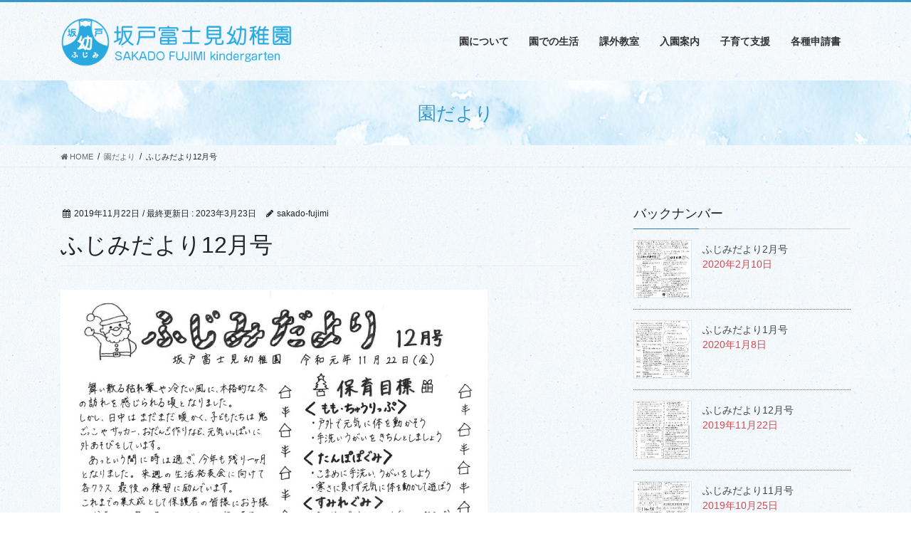

--- FILE ---
content_type: text/html; charset=UTF-8
request_url: https://www.sakado-fujimi.ed.jp/news/%E3%81%B5%E3%81%98%E3%81%BF%E3%81%A0%E3%82%88%E3%82%8A12%E6%9C%88%E5%8F%B7/
body_size: 7237
content:
<!DOCTYPE html>
<html lang="ja">
<head>
<meta charset="utf-8">
<meta http-equiv="X-UA-Compatible" content="IE=edge">
<meta name="viewport" content="width=device-width, initial-scale=1">
<title>ふじみだより12月号 | 【公式】坂戸ふじみ幼稚園</title>
<link rel='dns-prefetch' href='//webfonts.sakura.ne.jp' />
<link rel='dns-prefetch' href='//s.w.org' />
<link rel="alternate" type="application/rss+xml" title="【公式】坂戸ふじみ幼稚園 &raquo; フィード" href="https://www.sakado-fujimi.ed.jp/feed/" />
<link rel="alternate" type="application/rss+xml" title="【公式】坂戸ふじみ幼稚園 &raquo; コメントフィード" href="https://www.sakado-fujimi.ed.jp/comments/feed/" />
<meta name="description" content="" />		<script type="text/javascript">
			window._wpemojiSettings = {"baseUrl":"https:\/\/s.w.org\/images\/core\/emoji\/12.0.0-1\/72x72\/","ext":".png","svgUrl":"https:\/\/s.w.org\/images\/core\/emoji\/12.0.0-1\/svg\/","svgExt":".svg","source":{"concatemoji":"https:\/\/www.sakado-fujimi.ed.jp\/wp-includes\/js\/wp-emoji-release.min.js?ver=5.3.20"}};
			!function(e,a,t){var n,r,o,i=a.createElement("canvas"),p=i.getContext&&i.getContext("2d");function s(e,t){var a=String.fromCharCode;p.clearRect(0,0,i.width,i.height),p.fillText(a.apply(this,e),0,0);e=i.toDataURL();return p.clearRect(0,0,i.width,i.height),p.fillText(a.apply(this,t),0,0),e===i.toDataURL()}function c(e){var t=a.createElement("script");t.src=e,t.defer=t.type="text/javascript",a.getElementsByTagName("head")[0].appendChild(t)}for(o=Array("flag","emoji"),t.supports={everything:!0,everythingExceptFlag:!0},r=0;r<o.length;r++)t.supports[o[r]]=function(e){if(!p||!p.fillText)return!1;switch(p.textBaseline="top",p.font="600 32px Arial",e){case"flag":return s([127987,65039,8205,9895,65039],[127987,65039,8203,9895,65039])?!1:!s([55356,56826,55356,56819],[55356,56826,8203,55356,56819])&&!s([55356,57332,56128,56423,56128,56418,56128,56421,56128,56430,56128,56423,56128,56447],[55356,57332,8203,56128,56423,8203,56128,56418,8203,56128,56421,8203,56128,56430,8203,56128,56423,8203,56128,56447]);case"emoji":return!s([55357,56424,55356,57342,8205,55358,56605,8205,55357,56424,55356,57340],[55357,56424,55356,57342,8203,55358,56605,8203,55357,56424,55356,57340])}return!1}(o[r]),t.supports.everything=t.supports.everything&&t.supports[o[r]],"flag"!==o[r]&&(t.supports.everythingExceptFlag=t.supports.everythingExceptFlag&&t.supports[o[r]]);t.supports.everythingExceptFlag=t.supports.everythingExceptFlag&&!t.supports.flag,t.DOMReady=!1,t.readyCallback=function(){t.DOMReady=!0},t.supports.everything||(n=function(){t.readyCallback()},a.addEventListener?(a.addEventListener("DOMContentLoaded",n,!1),e.addEventListener("load",n,!1)):(e.attachEvent("onload",n),a.attachEvent("onreadystatechange",function(){"complete"===a.readyState&&t.readyCallback()})),(n=t.source||{}).concatemoji?c(n.concatemoji):n.wpemoji&&n.twemoji&&(c(n.twemoji),c(n.wpemoji)))}(window,document,window._wpemojiSettings);
		</script>
		<style type="text/css">
img.wp-smiley,
img.emoji {
	display: inline !important;
	border: none !important;
	box-shadow: none !important;
	height: 1em !important;
	width: 1em !important;
	margin: 0 .07em !important;
	vertical-align: -0.1em !important;
	background: none !important;
	padding: 0 !important;
}
</style>
	<link rel='stylesheet' id='wp-block-library-css'  href='https://www.sakado-fujimi.ed.jp/wp-includes/css/dist/block-library/style.min.css?ver=5.3.20' type='text/css' media='all' />
<link rel='stylesheet' id='sliderpro-plugin-style-css'  href='https://www.sakado-fujimi.ed.jp/wp-content/plugins/sliderpro/public/assets/css/slider-pro.min.css?ver=4.3.0' type='text/css' media='all' />
<link rel='stylesheet' id='bootstrap-4-style-css'  href='https://www.sakado-fujimi.ed.jp/wp-content/themes/lightning-pro/library/bootstrap-4/css/bootstrap.min.css?ver=4.3.1' type='text/css' media='all' />
<link rel='stylesheet' id='lightning-design-style-css'  href='https://www.sakado-fujimi.ed.jp/wp-content/themes/lightning-pro/design-skin/origin2/css/style.css?ver=4.0.8' type='text/css' media='all' />
<style id='lightning-design-style-inline-css' type='text/css'>
.tagcloud a:before { font-family:FontAwesome;content:"\f02b"; }
/* page header */.page-header{background: url(https://www.sakado-fujimi.ed.jp/wp-content/uploads/2020/03/ph-bg.jpg) no-repeat 50% center;background-size: cover;}
</style>
<link rel='stylesheet' id='lightning-common-style-css'  href='https://www.sakado-fujimi.ed.jp/wp-content/themes/lightning-pro/assets/css/common.css?ver=4.0.8' type='text/css' media='all' />
<link rel='stylesheet' id='lightning-theme-style-css'  href='https://www.sakado-fujimi.ed.jp/wp-content/themes/lightning-pro-child-sample/style.css?ver=4.0.8' type='text/css' media='all' />
<link rel='stylesheet' id='vk-media-posts-style-css'  href='https://www.sakado-fujimi.ed.jp/wp-content/themes/lightning-pro/inc/media-posts/package/css/media-posts.css?ver=1.2' type='text/css' media='all' />
<link rel='stylesheet' id='slb_core-css'  href='https://www.sakado-fujimi.ed.jp/wp-content/plugins/simple-lightbox/client/css/app.css?ver=2.8.1' type='text/css' media='all' />
<link rel='stylesheet' id='bellows-css'  href='https://www.sakado-fujimi.ed.jp/wp-content/plugins/bellows-accordion-menu/assets/css/bellows.min.css?ver=1.2.1' type='text/css' media='all' />
<link rel='stylesheet' id='bellows-font-awesome-css'  href='https://www.sakado-fujimi.ed.jp/wp-content/plugins/bellows-accordion-menu/assets/css/fontawesome/css/font-awesome.min.css?ver=1.2.1' type='text/css' media='all' />
<link rel='stylesheet' id='bellows-blue-material-css'  href='https://www.sakado-fujimi.ed.jp/wp-content/plugins/bellows-accordion-menu/assets/css/skins/blue-material.css?ver=1.2.1' type='text/css' media='all' />
<script type='text/javascript' src='https://www.sakado-fujimi.ed.jp/wp-includes/js/jquery/jquery.js?ver=1.12.4-wp'></script>
<script type='text/javascript'>
;(function($,document,window){$(document).ready(function($){/* Add scroll recognition class */$(window).scroll(function () {var scroll = $(this).scrollTop();if ($(this).scrollTop() > 160) {$('body').addClass('header_scrolled');} else {$('body').removeClass('header_scrolled');}});});})(jQuery,document,window);
</script>
<script type='text/javascript' src='https://www.sakado-fujimi.ed.jp/wp-includes/js/jquery/jquery-migrate.min.js?ver=1.4.1'></script>
<script type='text/javascript' src='//webfonts.sakura.ne.jp/js/sakura.js?ver=2.0.1'></script>
<link rel='https://api.w.org/' href='https://www.sakado-fujimi.ed.jp/wp-json/' />
<link rel="EditURI" type="application/rsd+xml" title="RSD" href="https://www.sakado-fujimi.ed.jp/xmlrpc.php?rsd" />
<link rel="wlwmanifest" type="application/wlwmanifest+xml" href="https://www.sakado-fujimi.ed.jp/wp-includes/wlwmanifest.xml" /> 
<link rel='prev' title='ふじみだより11月号' href='https://www.sakado-fujimi.ed.jp/news/%e3%81%b5%e3%81%98%e3%81%bf%e3%81%a0%e3%82%88%e3%82%8a11%e6%9c%88%e5%8f%b7/' />
<link rel='next' title='ふじみだより1月号' href='https://www.sakado-fujimi.ed.jp/news/%e3%81%b5%e3%81%98%e3%81%bf%e3%81%a0%e3%82%88%e3%82%8a1%e6%9c%88%e5%8f%b7/' />
<meta name="generator" content="WordPress 5.3.20" />
<link rel="canonical" href="https://www.sakado-fujimi.ed.jp/news/%e3%81%b5%e3%81%98%e3%81%bf%e3%81%a0%e3%82%88%e3%82%8a12%e6%9c%88%e5%8f%b7/" />
<link rel='shortlink' href='https://www.sakado-fujimi.ed.jp/?p=404' />
<link rel="alternate" type="application/json+oembed" href="https://www.sakado-fujimi.ed.jp/wp-json/oembed/1.0/embed?url=https%3A%2F%2Fwww.sakado-fujimi.ed.jp%2Fnews%2F%25e3%2581%25b5%25e3%2581%2598%25e3%2581%25bf%25e3%2581%25a0%25e3%2582%2588%25e3%2582%258a12%25e6%259c%2588%25e5%258f%25b7%2F" />
<link rel="alternate" type="text/xml+oembed" href="https://www.sakado-fujimi.ed.jp/wp-json/oembed/1.0/embed?url=https%3A%2F%2Fwww.sakado-fujimi.ed.jp%2Fnews%2F%25e3%2581%25b5%25e3%2581%2598%25e3%2581%25bf%25e3%2581%25a0%25e3%2582%2588%25e3%2582%258a12%25e6%259c%2588%25e5%258f%25b7%2F&#038;format=xml" />
<style id="bellows-custom-generated-css">
/* Status: Loaded from Transient */

</style><style id="lightning-color-custom-for-plugins" type="text/css">/* ltg theme common */.color_key_bg,.color_key_bg_hover:hover{background-color: #337ab7;}.color_key_txt,.color_key_txt_hover:hover{color: #337ab7;}.color_key_border,.color_key_border_hover:hover{border-color: #337ab7;}.color_key_dark_bg,.color_key_dark_bg_hover:hover{background-color: #2e6da4;}.color_key_dark_txt,.color_key_dark_txt_hover:hover{color: #2e6da4;}.color_key_dark_border,.color_key_dark_border_hover:hover{border-color: #2e6da4;}</style><style type="text/css" id="custom-background-css">
body.custom-background { background-color: #ffffff; background-image: url("https://www.sakado-fujimi.ed.jp/wp-content/uploads/2020/03/main-bg-scaled.jpg"); background-position: left top; background-size: auto; background-repeat: repeat; background-attachment: scroll; }
</style>
	<!-- [ VK All in one Expansion Unit OGP ] -->
<meta property="og:site_name" content="【公式】坂戸ふじみ幼稚園" />
<meta property="og:url" content="https://www.sakado-fujimi.ed.jp/news/%e3%81%b5%e3%81%98%e3%81%bf%e3%81%a0%e3%82%88%e3%82%8a12%e6%9c%88%e5%8f%b7/" />
<meta property="og:title" content="ふじみだより12月号 | 【公式】坂戸ふじみ幼稚園" />
<meta property="og:description" content="" />
<meta property="og:type" content="article" />
<meta property="og:image" content="https://www.sakado-fujimi.ed.jp/wp-content/uploads/2020/03/2019_12.jpg" />
<meta property="og:image:width" content="600" />
<meta property="og:image:height" content="900" />
<!-- [ / VK All in one Expansion Unit OGP ] -->

<!--佐々木追記-->
<link rel="stylesheet" href="https://use.fontawesome.com/releases/v5.6.3/css/all.css">
<link href="https://maxcdn.bootstrapcdn.com/font-awesome/4.7.0/css/font-awesome.min.css" rel="stylesheet">
<link rel="stylesheet" href="https://cdn.jsdelivr.net/npm/fork-awesome@1.1.7/css/fork-awesome.min.css" integrity="sha256-gsmEoJAws/Kd3CjuOQzLie5Q3yshhvmo7YNtBG7aaEY=" crossorigin="anonymous">
</head>
<body class="news-template-default single single-news postid-404 custom-background post-name-%e3%81%b5%e3%81%98%e3%81%bf%e3%81%a0%e3%82%88%e3%82%8a12%e6%9c%88%e5%8f%b7 post-type-news sidebar-fix bootstrap4 device-pc fa_v4">
<a class="skip-link screen-reader-text" href="#main">コンテンツに移動</a>
<a class="skip-link screen-reader-text" href="#main">ナビゲーションに移動</a>
<header class="siteHeader">
	<div class="headerTop" id="headerTop"><div class="container"><p class="headerTop_description">学校法人 坂戸富士見学園｜坂戸ふじみ幼稚園</p></div><!-- [ / .container ] --></div><!-- [ / #headerTop  ] -->	<div class="container siteHeadContainer">
		<div class="navbar-header">
						<p class="navbar-brand siteHeader_logo">
			<a href="https://www.sakado-fujimi.ed.jp/">
				<span><img src="https://www.sakado-fujimi.ed.jp/wp-content/uploads/2020/04/logo.png" alt="【公式】坂戸ふじみ幼稚園" /></span>
			</a>
			</p>
								</div>

		<div id="gMenu_outer" class="gMenu_outer"><nav class="menu-%e3%83%a1%e3%82%a4%e3%83%b3%e3%83%a1%e3%83%8b%e3%83%a5%e3%83%bc-container"><ul id="menu-%e3%83%a1%e3%82%a4%e3%83%b3%e3%83%a1%e3%83%8b%e3%83%a5%e3%83%bc" class="menu gMenu vk-menu-acc"><li id="menu-item-31" class="menu-item menu-item-type-post_type menu-item-object-page"><a href="https://www.sakado-fujimi.ed.jp/about/"><strong class="gMenu_name">園について</strong></a></li>
<li id="menu-item-30" class="menu-item menu-item-type-post_type menu-item-object-page menu-item-has-children"><a href="https://www.sakado-fujimi.ed.jp/life/"><strong class="gMenu_name">園での生活</strong></a>
<ul class="sub-menu">
	<li id="menu-item-327" class="menu-item menu-item-type-post_type menu-item-object-page"><a href="https://www.sakado-fujimi.ed.jp/one-day/">園の一日</a></li>
	<li id="menu-item-326" class="menu-item menu-item-type-post_type menu-item-object-page"><a href="https://www.sakado-fujimi.ed.jp/event/">園行事</a></li>
</ul>
</li>
<li id="menu-item-29" class="menu-item menu-item-type-post_type menu-item-object-page"><a href="https://www.sakado-fujimi.ed.jp/extra/"><strong class="gMenu_name">課外教室</strong></a></li>
<li id="menu-item-28" class="menu-item menu-item-type-post_type menu-item-object-page"><a href="https://www.sakado-fujimi.ed.jp/information/"><strong class="gMenu_name">入園案内</strong></a></li>
<li id="menu-item-27" class="menu-item menu-item-type-post_type menu-item-object-page"><a href="https://www.sakado-fujimi.ed.jp/piyopiyo/"><strong class="gMenu_name">子育て支援</strong></a></li>
<li id="menu-item-460" class="menu-item menu-item-type-post_type menu-item-object-page"><a href="https://www.sakado-fujimi.ed.jp/document/"><strong class="gMenu_name">各種申請書</strong></a></li>
</ul></nav></div>	</div>
	</header>

<div class="section page-header"><div class="container"><div class="row"><div class="col-md-12">
<div class="page-header_pageTitle">
園だより</div>
</div></div></div></div><!-- [ /.page-header ] -->
<!-- [ .breadSection ] -->
<div class="section breadSection">
<div class="container">
<div class="row">
<ol class="breadcrumb" itemtype="http://schema.org/BreadcrumbList"><li id="panHome" itemprop="itemListElement" itemscope itemtype="http://schema.org/ListItem"><a itemprop="item" href="https://www.sakado-fujimi.ed.jp/"><span itemprop="name"><i class="fa fa-home"></i> HOME</span></a></li><li itemprop="itemListElement" itemscope itemtype="http://schema.org/ListItem"><a itemprop="item" href="https://www.sakado-fujimi.ed.jp/news/"><span itemprop="name">園だより</span></a></li><li><span>ふじみだより12月号</span></li></ol>
</div>
</div>
</div>
<!-- [ /.breadSection ] -->
<div class="section siteContent">
<div class="container">
<div class="row">
<div class="col mainSection mainSection-col-two baseSection" id="main" role="main">

		<article id="post-404" class="post-404 news type-news status-publish has-post-thumbnail hentry">
		<header class="entry-header">
			<div class="entry-meta">


<span class="published entry-meta_items">2019年11月22日</span>

<span class="entry-meta_items entry-meta_updated">/ 最終更新日 : <span class="updated">2023年3月23日</span></span>


	
	<span class="vcard author entry-meta_items entry-meta_items_author"><span class="fn">sakado-fujimi</span></span>




</div>
			<h1 class="entry-title">ふじみだより12月号</h1>
		</header>

			
			<div class="entry-body">
				<p><a href="https://www.sakado-fujimi.ed.jp/wp-content/uploads/2020/03/2019_12.jpg" data-slb-active="1" data-slb-asset="1364515629" data-slb-internal="0" data-slb-group="404"><img src="https://www.sakado-fujimi.ed.jp/wp-content/uploads/2020/03/2019_12.jpg" alt="" width="600" height="900" class="alignnone size-full wp-image-405" srcset="https://www.sakado-fujimi.ed.jp/wp-content/uploads/2020/03/2019_12.jpg 600w, https://www.sakado-fujimi.ed.jp/wp-content/uploads/2020/03/2019_12-200x300.jpg 200w" sizes="(max-width: 600px) 100vw, 600px" /></a></p>
			</div>

			
			<div class="entry-footer">

				
				
			</div><!-- [ /.entry-footer ] -->

						
<div id="comments" class="comments-area">

	
	
	
	
</div><!-- #comments -->
			
	</article>

	

	<div class="vk_posts postNextPrev">

		<div id="post-406" class="vk_post card card-post card-horizontal card-sm vk_post-col-md-6 post-404 news type-news status-publish has-post-thumbnail hentry"><div class="row no-gutters card-horizontal-inner-row"><div class="col-5 card-img-outer"><div class="vk_post_imgOuter" style="background-image:url(https://www.sakado-fujimi.ed.jp/wp-content/uploads/2020/03/2019_11.jpg)"><a href="https://www.sakado-fujimi.ed.jp/news/%e3%81%b5%e3%81%98%e3%81%bf%e3%81%a0%e3%82%88%e3%82%8a11%e6%9c%88%e5%8f%b7/"><div class="card-img-overlay"></div><img width="200" height="300" src="https://www.sakado-fujimi.ed.jp/wp-content/uploads/2020/03/2019_11-200x300.jpg" class="vk_post_imgOuter_img card-img card-img-use-bg wp-post-image" alt="" /></a></div><!-- [ /.vk_post_imgOuter ] --></div><!-- /.col --><div class="col-7"><div class="vk_post_body card-body"><p class="postNextPrev_label">前の記事</p><h5 class="vk_post_title card-title"><a href="https://www.sakado-fujimi.ed.jp/news/%e3%81%b5%e3%81%98%e3%81%bf%e3%81%a0%e3%82%88%e3%82%8a11%e6%9c%88%e5%8f%b7/">ふじみだより11月号</a></h5><div class="vk_post_date card-date published">2019年10月25日</div></div><!-- [ /.card-body ] --></div><!-- /.col --></div><!-- [ /.row ] --></div><!-- [ /.card ] -->
		<div id="post-402" class="vk_post card card-post card-horizontal card-sm vk_post-col-md-6 card-horizontal-reverse postNextPrev_next post-404 news type-news status-publish has-post-thumbnail hentry"><div class="row no-gutters card-horizontal-inner-row"><div class="col-5 card-img-outer"><div class="vk_post_imgOuter" style="background-image:url(https://www.sakado-fujimi.ed.jp/wp-content/uploads/2020/03/2020_01.jpg)"><a href="https://www.sakado-fujimi.ed.jp/news/%e3%81%b5%e3%81%98%e3%81%bf%e3%81%a0%e3%82%88%e3%82%8a1%e6%9c%88%e5%8f%b7/"><div class="card-img-overlay"></div><img width="200" height="300" src="https://www.sakado-fujimi.ed.jp/wp-content/uploads/2020/03/2020_01-200x300.jpg" class="vk_post_imgOuter_img card-img card-img-use-bg wp-post-image" alt="" /></a></div><!-- [ /.vk_post_imgOuter ] --></div><!-- /.col --><div class="col-7"><div class="vk_post_body card-body"><p class="postNextPrev_label">次の記事</p><h5 class="vk_post_title card-title"><a href="https://www.sakado-fujimi.ed.jp/news/%e3%81%b5%e3%81%98%e3%81%bf%e3%81%a0%e3%82%88%e3%82%8a1%e6%9c%88%e5%8f%b7/">ふじみだより1月号</a></h5><div class="vk_post_date card-date published">2020年1月8日</div></div><!-- [ /.card-body ] --></div><!-- /.col --></div><!-- [ /.row ] --></div><!-- [ /.card ] -->
		</div>
	</div><!-- [ /.mainSection ] -->

	<div class="col subSection sideSection sideSection-col-two baseSection">
	<aside class="widget widget_vkexunit_post_list" id="vkexunit_post_list-5"><div class="veu_postList pt_0"><h1 class="widget-title subSection-title">バックナンバー</h1><div class="postList postList_miniThumb"><div class="postList_item" id="post-178">
				<div class="postList_thumbnail">
		<a href="https://www.sakado-fujimi.ed.jp/news/%e3%81%b5%e3%81%98%e3%81%bf%e3%81%a0%e3%82%88%e3%82%8a2%e6%9c%88%e5%8f%b7/">
			<img width="150" height="150" src="https://www.sakado-fujimi.ed.jp/wp-content/uploads/2020/03/2020_02-150x150.jpg" class="attachment-thumbnail size-thumbnail wp-post-image" alt="" />		</a>
		</div><!-- [ /.postList_thumbnail ] -->
		<div class="postList_body">
		<div class="postList_title entry-title"><a href="https://www.sakado-fujimi.ed.jp/news/%e3%81%b5%e3%81%98%e3%81%bf%e3%81%a0%e3%82%88%e3%82%8a2%e6%9c%88%e5%8f%b7/">ふじみだより2月号</a></div><div class="published postList_date postList_meta_items">2020年2月10日</div>	</div><!-- [ /.postList_body ] -->
</div>
		<div class="postList_item" id="post-402">
				<div class="postList_thumbnail">
		<a href="https://www.sakado-fujimi.ed.jp/news/%e3%81%b5%e3%81%98%e3%81%bf%e3%81%a0%e3%82%88%e3%82%8a1%e6%9c%88%e5%8f%b7/">
			<img width="150" height="150" src="https://www.sakado-fujimi.ed.jp/wp-content/uploads/2020/03/2020_01-150x150.jpg" class="attachment-thumbnail size-thumbnail wp-post-image" alt="" />		</a>
		</div><!-- [ /.postList_thumbnail ] -->
		<div class="postList_body">
		<div class="postList_title entry-title"><a href="https://www.sakado-fujimi.ed.jp/news/%e3%81%b5%e3%81%98%e3%81%bf%e3%81%a0%e3%82%88%e3%82%8a1%e6%9c%88%e5%8f%b7/">ふじみだより1月号</a></div><div class="published postList_date postList_meta_items">2020年1月8日</div>	</div><!-- [ /.postList_body ] -->
</div>
		<div class="postList_item" id="post-404">
				<div class="postList_thumbnail">
		<a href="https://www.sakado-fujimi.ed.jp/news/%e3%81%b5%e3%81%98%e3%81%bf%e3%81%a0%e3%82%88%e3%82%8a12%e6%9c%88%e5%8f%b7/">
			<img width="150" height="150" src="https://www.sakado-fujimi.ed.jp/wp-content/uploads/2020/03/2019_12-150x150.jpg" class="attachment-thumbnail size-thumbnail wp-post-image" alt="" />		</a>
		</div><!-- [ /.postList_thumbnail ] -->
		<div class="postList_body">
		<div class="postList_title entry-title"><a href="https://www.sakado-fujimi.ed.jp/news/%e3%81%b5%e3%81%98%e3%81%bf%e3%81%a0%e3%82%88%e3%82%8a12%e6%9c%88%e5%8f%b7/">ふじみだより12月号</a></div><div class="published postList_date postList_meta_items">2019年11月22日</div>	</div><!-- [ /.postList_body ] -->
</div>
		<div class="postList_item" id="post-406">
				<div class="postList_thumbnail">
		<a href="https://www.sakado-fujimi.ed.jp/news/%e3%81%b5%e3%81%98%e3%81%bf%e3%81%a0%e3%82%88%e3%82%8a11%e6%9c%88%e5%8f%b7/">
			<img width="150" height="150" src="https://www.sakado-fujimi.ed.jp/wp-content/uploads/2020/03/2019_11-150x150.jpg" class="attachment-thumbnail size-thumbnail wp-post-image" alt="" />		</a>
		</div><!-- [ /.postList_thumbnail ] -->
		<div class="postList_body">
		<div class="postList_title entry-title"><a href="https://www.sakado-fujimi.ed.jp/news/%e3%81%b5%e3%81%98%e3%81%bf%e3%81%a0%e3%82%88%e3%82%8a11%e6%9c%88%e5%8f%b7/">ふじみだより11月号</a></div><div class="published postList_date postList_meta_items">2019年10月25日</div>	</div><!-- [ /.postList_body ] -->
</div>
		<div class="postList_item" id="post-408">
				<div class="postList_thumbnail">
		<a href="https://www.sakado-fujimi.ed.jp/news/%e3%81%b5%e3%81%98%e3%81%bf%e3%81%a0%e3%82%88%e3%82%8a10%e6%9c%88%e5%8f%b7/">
			<img width="150" height="150" src="https://www.sakado-fujimi.ed.jp/wp-content/uploads/2020/03/2019_10-150x150.jpg" class="attachment-thumbnail size-thumbnail wp-post-image" alt="" />		</a>
		</div><!-- [ /.postList_thumbnail ] -->
		<div class="postList_body">
		<div class="postList_title entry-title"><a href="https://www.sakado-fujimi.ed.jp/news/%e3%81%b5%e3%81%98%e3%81%bf%e3%81%a0%e3%82%88%e3%82%8a10%e6%9c%88%e5%8f%b7/">ふじみだより10月号</a></div><div class="published postList_date postList_meta_items">2019年9月26日</div>	</div><!-- [ /.postList_body ] -->
</div>
		<div class="postList_item" id="post-410">
				<div class="postList_thumbnail">
		<a href="https://www.sakado-fujimi.ed.jp/news/%e3%81%b5%e3%81%98%e3%81%bf%e3%81%a0%e3%82%88%e3%82%8a9%e6%9c%88%e5%8f%b7/">
			<img width="150" height="150" src="https://www.sakado-fujimi.ed.jp/wp-content/uploads/2020/03/2019_09-150x150.jpg" class="attachment-thumbnail size-thumbnail wp-post-image" alt="" />		</a>
		</div><!-- [ /.postList_thumbnail ] -->
		<div class="postList_body">
		<div class="postList_title entry-title"><a href="https://www.sakado-fujimi.ed.jp/news/%e3%81%b5%e3%81%98%e3%81%bf%e3%81%a0%e3%82%88%e3%82%8a9%e6%9c%88%e5%8f%b7/">ふじみだより9月号</a></div><div class="published postList_date postList_meta_items">2019年8月30日</div>	</div><!-- [ /.postList_body ] -->
</div>
		<div class="postList_item" id="post-412">
				<div class="postList_thumbnail">
		<a href="https://www.sakado-fujimi.ed.jp/news/%e3%81%b5%e3%81%98%e3%81%bf%e3%81%a0%e3%82%88%e3%82%8a7%e6%9c%88%e5%8f%b7/">
			<img width="150" height="150" src="https://www.sakado-fujimi.ed.jp/wp-content/uploads/2020/03/2019_07-150x150.jpg" class="attachment-thumbnail size-thumbnail wp-post-image" alt="" />		</a>
		</div><!-- [ /.postList_thumbnail ] -->
		<div class="postList_body">
		<div class="postList_title entry-title"><a href="https://www.sakado-fujimi.ed.jp/news/%e3%81%b5%e3%81%98%e3%81%bf%e3%81%a0%e3%82%88%e3%82%8a7%e6%9c%88%e5%8f%b7/">ふじみだより7月号</a></div><div class="published postList_date postList_meta_items">2019年6月21日</div>	</div><!-- [ /.postList_body ] -->
</div>
		<div class="postList_item" id="post-414">
				<div class="postList_thumbnail">
		<a href="https://www.sakado-fujimi.ed.jp/news/%e3%81%b5%e3%81%98%e3%81%bf%e3%81%a0%e3%82%88%e3%82%8a6%e6%9c%88%e5%8f%b7/">
			<img width="150" height="150" src="https://www.sakado-fujimi.ed.jp/wp-content/uploads/2020/03/2019_06-150x150.jpg" class="attachment-thumbnail size-thumbnail wp-post-image" alt="" />		</a>
		</div><!-- [ /.postList_thumbnail ] -->
		<div class="postList_body">
		<div class="postList_title entry-title"><a href="https://www.sakado-fujimi.ed.jp/news/%e3%81%b5%e3%81%98%e3%81%bf%e3%81%a0%e3%82%88%e3%82%8a6%e6%9c%88%e5%8f%b7/">ふじみだより6月号</a></div><div class="published postList_date postList_meta_items">2019年5月24日</div>	</div><!-- [ /.postList_body ] -->
</div>
		<div class="postList_item" id="post-416">
				<div class="postList_thumbnail">
		<a href="https://www.sakado-fujimi.ed.jp/news/%e3%81%b5%e3%81%98%e3%81%bf%e3%81%a0%e3%82%88%e3%82%8a5%e6%9c%88%e5%8f%b7/">
			<img width="150" height="150" src="https://www.sakado-fujimi.ed.jp/wp-content/uploads/2020/03/2019_05-150x150.jpg" class="attachment-thumbnail size-thumbnail wp-post-image" alt="" />		</a>
		</div><!-- [ /.postList_thumbnail ] -->
		<div class="postList_body">
		<div class="postList_title entry-title"><a href="https://www.sakado-fujimi.ed.jp/news/%e3%81%b5%e3%81%98%e3%81%bf%e3%81%a0%e3%82%88%e3%82%8a5%e6%9c%88%e5%8f%b7/">ふじみだより5月号</a></div><div class="published postList_date postList_meta_items">2019年4月23日</div>	</div><!-- [ /.postList_body ] -->
</div>
		<div class="postList_item" id="post-418">
				<div class="postList_thumbnail">
		<a href="https://www.sakado-fujimi.ed.jp/news/%e3%81%b5%e3%81%98%e3%81%bf%e3%81%a0%e3%82%88%e3%82%8a4%e6%9c%88%e5%8f%b7/">
			<img width="150" height="150" src="https://www.sakado-fujimi.ed.jp/wp-content/uploads/2020/03/2019_04-150x150.jpg" class="attachment-thumbnail size-thumbnail wp-post-image" alt="" />		</a>
		</div><!-- [ /.postList_thumbnail ] -->
		<div class="postList_body">
		<div class="postList_title entry-title"><a href="https://www.sakado-fujimi.ed.jp/news/%e3%81%b5%e3%81%98%e3%81%bf%e3%81%a0%e3%82%88%e3%82%8a4%e6%9c%88%e5%8f%b7/">ふじみだより4月号</a></div><div class="published postList_date postList_meta_items">2019年4月10日</div>	</div><!-- [ /.postList_body ] -->
</div>
		</div></div></aside>	</div><!-- [ /.subSection ] -->

</div><!-- [ /.row ] -->
</div><!-- [ /.container ] -->
</div><!-- [ /.siteContent ] -->


<footer class="section siteFooter">
	<div class="footerMenu">
	   <div class="container">
					</div>
	</div>
	<div class="container sectionBox">
		<div class="row ">
			<div class="col-md-4"><aside class="widget widget_wp_widget_vkexunit_profile" id="wp_widget_vkexunit_profile-2">
<div class="veu_profile">
<div class="profile" >
<div class="media_outer media_left" style=""><img class="profile_media" src="https://www.sakado-fujimi.ed.jp/wp-content/uploads/2020/04/logo.png" alt="logo" /></div>
</div>
<!-- / .site-profile -->
</div>
</aside></div><div class="col-md-4"></div><div class="col-md-4"><aside class="widget widget_text" id="text-4">			<div class="textwidget"><div class="footer-add">学校法人坂戸富士見学園　坂戸富士見幼稚園<br />
〒350-0223　埼玉県坂戸市八幡2-7-3<br />
TEL:049-281-8965 / FAX:049-284-7735</div>
</div>
		</aside></div>		</div>
	</div>

	
	<div class="container sectionBox copySection text-center">
			<p>Copyright &copy; 【公式】坂戸ふじみ幼稚園 All Rights Reserved.</p>	</div>
</footer>
<div id="fb-root"></div>
<script>(function(d, s, id) {
	var js, fjs = d.getElementsByTagName(s)[0];
	if (d.getElementById(id)) return;
	js = d.createElement(s); js.id = id;
	js.src = "//connect.facebook.net/ja_JP/sdk.js#xfbml=1&version=v2.9&appId=";
	fjs.parentNode.insertBefore(js, fjs);
}(document, 'script', 'facebook-jssdk'));</script>
	<a href="#top" id="page_top" class="page_top_btn">PAGE TOP</a><div class="vk-mobile-nav-menu-btn">MENU</div><div class="vk-mobile-nav"><nav class="global-nav"><ul id="menu-%e3%83%a1%e3%82%a4%e3%83%b3%e3%83%a1%e3%83%8b%e3%83%a5%e3%83%bc-1" class="vk-menu-acc  menu"><li id="menu-item-31" class="menu-item menu-item-type-post_type menu-item-object-page menu-item-31"><a href="https://www.sakado-fujimi.ed.jp/about/">園について</a></li>
<li id="menu-item-30" class="menu-item menu-item-type-post_type menu-item-object-page menu-item-has-children menu-item-30"><a href="https://www.sakado-fujimi.ed.jp/life/">園での生活</a>
<ul class="sub-menu">
	<li id="menu-item-327" class="menu-item menu-item-type-post_type menu-item-object-page menu-item-327"><a href="https://www.sakado-fujimi.ed.jp/one-day/">園の一日</a></li>
	<li id="menu-item-326" class="menu-item menu-item-type-post_type menu-item-object-page menu-item-326"><a href="https://www.sakado-fujimi.ed.jp/event/">園行事</a></li>
</ul>
</li>
<li id="menu-item-29" class="menu-item menu-item-type-post_type menu-item-object-page menu-item-29"><a href="https://www.sakado-fujimi.ed.jp/extra/">課外教室</a></li>
<li id="menu-item-28" class="menu-item menu-item-type-post_type menu-item-object-page menu-item-28"><a href="https://www.sakado-fujimi.ed.jp/information/">入園案内</a></li>
<li id="menu-item-27" class="menu-item menu-item-type-post_type menu-item-object-page menu-item-27"><a href="https://www.sakado-fujimi.ed.jp/piyopiyo/">子育て支援</a></li>
<li id="menu-item-460" class="menu-item menu-item-type-post_type menu-item-object-page menu-item-460"><a href="https://www.sakado-fujimi.ed.jp/document/">各種申請書</a></li>
</ul></nav></div><link rel='stylesheet' id='vkExUnit_common_style-css'  href='https://www.sakado-fujimi.ed.jp/wp-content/plugins/vk-all-in-one-expansion-unit/assets/css/vkExUnit_style.css?ver=9.14.0.0' type='text/css' media='all' />
<link rel='stylesheet' id='vk-blocks-build-css-css'  href='https://www.sakado-fujimi.ed.jp/wp-content/plugins/vk-all-in-one-expansion-unit/inc/vk-blocks/package/build/block-build.css?ver=0.22.4' type='text/css' media='all' />
<link rel='stylesheet' id='vk-font-awesome-css'  href='https://www.sakado-fujimi.ed.jp/wp-content/themes/lightning-pro/inc/font-awesome/package/versions/4.7.0/css/font-awesome.min.css?ver=4.7' type='text/css' media='all' />
<script type='text/javascript' src='https://www.sakado-fujimi.ed.jp/wp-content/themes/lightning-pro/assets/js/lightning.min.js?ver=4.0.8'></script>
<script type='text/javascript' src='https://www.sakado-fujimi.ed.jp/wp-content/themes/lightning-pro/library/bootstrap-4/js/bootstrap.min.js?ver=4.3.1'></script>
<script type='text/javascript'>
/* <![CDATA[ */
var bellows_data = {"config":{"main":{"folding":"multiple","current":"off"}},"v":"1.2.1"};
/* ]]> */
</script>
<script type='text/javascript' src='https://www.sakado-fujimi.ed.jp/wp-content/plugins/bellows-accordion-menu/assets/js/bellows.min.js?ver=1.2.1'></script>
<script type='text/javascript' src='https://www.sakado-fujimi.ed.jp/wp-includes/js/wp-embed.min.js?ver=5.3.20'></script>
<script type='text/javascript' src='https://www.sakado-fujimi.ed.jp/wp-content/plugins/vk-all-in-one-expansion-unit/inc/smooth-scroll/js/smooth-scroll.min.js?ver=9.14.0.0'></script>
<script type='text/javascript'>
/* <![CDATA[ */
var vkExOpt = {"ajax_url":"https:\/\/www.sakado-fujimi.ed.jp\/wp-admin\/admin-ajax.php"};
/* ]]> */
</script>
<script type='text/javascript' src='https://www.sakado-fujimi.ed.jp/wp-content/plugins/vk-all-in-one-expansion-unit/assets/js/all.min.js?ver=9.14.0.0'></script>
<script type='text/javascript' src='https://www.sakado-fujimi.ed.jp/wp-content/plugins/simple-lightbox/client/js/prod/lib.core.js?ver=2.8.1'></script>
<script type='text/javascript' src='https://www.sakado-fujimi.ed.jp/wp-content/plugins/simple-lightbox/client/js/prod/lib.view.js?ver=2.8.1'></script>
<script type='text/javascript' src='https://www.sakado-fujimi.ed.jp/wp-content/plugins/simple-lightbox/themes/baseline/js/prod/client.js?ver=2.8.1'></script>
<script type='text/javascript' src='https://www.sakado-fujimi.ed.jp/wp-content/plugins/simple-lightbox/themes/default/js/prod/client.js?ver=2.8.1'></script>
<script type='text/javascript' src='https://www.sakado-fujimi.ed.jp/wp-content/plugins/simple-lightbox/template-tags/item/js/prod/tag.item.js?ver=2.8.1'></script>
<script type='text/javascript' src='https://www.sakado-fujimi.ed.jp/wp-content/plugins/simple-lightbox/template-tags/ui/js/prod/tag.ui.js?ver=2.8.1'></script>
<script type='text/javascript' src='https://www.sakado-fujimi.ed.jp/wp-content/plugins/simple-lightbox/content-handlers/image/js/prod/handler.image.js?ver=2.8.1'></script>
<script type="text/javascript" id="slb_footer">/* <![CDATA[ */if ( !!window.jQuery ) {(function($){$(document).ready(function(){if ( !!window.SLB && SLB.has_child('View.init') ) { SLB.View.init({"ui_autofit":true,"ui_animate":true,"slideshow_autostart":true,"slideshow_duration":"6","group_loop":true,"ui_overlay_opacity":"0.8","ui_title_default":false,"theme_default":"slb_default","ui_labels":{"loading":"Loading","close":"Close","nav_next":"Next","nav_prev":"Previous","slideshow_start":"Start slideshow","slideshow_stop":"Stop slideshow","group_status":"Item %current% of %total%"}}); }
if ( !!window.SLB && SLB.has_child('View.assets') ) { {$.extend(SLB.View.assets, {"1364515629":{"id":405,"type":"image","internal":true,"source":"https:\/\/www.sakado-fujimi.ed.jp\/wp-content\/uploads\/2020\/03\/2019_12.jpg","title":"2019_12","caption":"","description":""}});} }
/* THM */
if ( !!window.SLB && SLB.has_child('View.extend_theme') ) { SLB.View.extend_theme('slb_baseline',{"name":"\u30d9\u30fc\u30b9\u30e9\u30a4\u30f3","parent":"","styles":[{"handle":"base","uri":"https:\/\/www.sakado-fujimi.ed.jp\/wp-content\/plugins\/simple-lightbox\/themes\/baseline\/css\/style.css","deps":[]}],"layout_raw":"<div class=\"slb_container\"><div class=\"slb_content\">{{item.content}}<div class=\"slb_nav\"><span class=\"slb_prev\">{{ui.nav_prev}}<\/span><span class=\"slb_next\">{{ui.nav_next}}<\/span><\/div><div class=\"slb_controls\"><span class=\"slb_close\">{{ui.close}}<\/span><span class=\"slb_slideshow\">{{ui.slideshow_control}}<\/span><\/div><div class=\"slb_loading\">{{ui.loading}}<\/div><\/div><div class=\"slb_details\"><div class=\"inner\"><div class=\"slb_data\"><div class=\"slb_data_content\"><span class=\"slb_data_title\">{{item.title}}<\/span><span class=\"slb_group_status\">{{ui.group_status}}<\/span><div class=\"slb_data_desc\">{{item.description}}<\/div><\/div><\/div><div class=\"slb_nav\"><span class=\"slb_prev\">{{ui.nav_prev}}<\/span><span class=\"slb_next\">{{ui.nav_next}}<\/span><\/div><\/div><\/div><\/div>"}); }if ( !!window.SLB && SLB.has_child('View.extend_theme') ) { SLB.View.extend_theme('slb_default',{"name":"\u30c7\u30d5\u30a9\u30eb\u30c8 (\u30e9\u30a4\u30c8)","parent":"slb_baseline","styles":[{"handle":"base","uri":"https:\/\/www.sakado-fujimi.ed.jp\/wp-content\/plugins\/simple-lightbox\/themes\/default\/css\/style.css","deps":[]}]}); }})})(jQuery);}/* ]]> */</script>
<script type="text/javascript" id="slb_context">/* <![CDATA[ */if ( !!window.jQuery ) {(function($){$(document).ready(function(){if ( !!window.SLB ) { {$.extend(SLB, {"context":["public","user_guest"]});} }})})(jQuery);}/* ]]> */</script>
</body>
</html>


--- FILE ---
content_type: text/css
request_url: https://www.sakado-fujimi.ed.jp/wp-content/themes/lightning-pro-child-sample/style.css?ver=4.0.8
body_size: 5814
content:
@charset "utf-8";
/*
Theme Name: Lightning Pro Child Sample
Theme URI:
Template: lightning-pro
Description:
Author:
Tags:
Version: 0.0.0
*/

/**********************
 * 前提
 * ********************/
/***文字サイズ***/
body,
html {
  font-size: 15px;
}

/**スマホＰＣ画像切り替え**/
.pc {
  display: block;
}
.tb {
  display: none;
}
.sp {
  display: none;
}
.pc-tb {
  display: block;
}
.tb-sp {
  display: none;
}
@media screen and (max-width: 990px) {
  .pc {
    display: none;
  }
  .tb {
    display: block;
  }
  .sp {
    display: none;
  }
  .tb-sp {
    display: block;
  }
}
@media screen and (max-width: 660px) {
  .pc {
    display: none;
  }
  .tb {
    display: none;
  }
  .sp {
    display: block;
  }
  .pc-tb {
    display: none;
  }
  .pc-only {
    display: none;
  }
}

/*リンク*/
a:hover {
  opacity: 0.8;
}
/****************************
  スペース
****************************/
.space5 {
  width: 100%;
  height: 5px;
}
.space10 {
  width: 100%;
  height: 10px;
}
.space20 {
  width: 100%;
  height: 20px;
}
.space30 {
  width: 100%;
  height: 30px;
}
.space40 {
  width: 100%;
  height: 40px;
}
.space50 {
  width: 100%;
  height: 50px;
}
.space100 {
  width: 100%;
  height: 100px;
}

@media screen and (min-width: 641px) {
  .space5 {
    width: 100%;
    height: 10px;
  }
  .space10 {
    width: 100%;
    height: 20px;
  }
  .space20 {
    width: 100%;
    height: 40px;
  }
  .space30 {
    width: 100%;
    height: 60px;
  }
  .space40 {
    width: 100%;
    height: 80px;
  }
  .space50 {
    width: 100%;
    height: 100px;
  }
}
.padding15 {
  padding: 15px;
}
.paddingL15 {
  padding-left: 15px;
}
.padding20 {
  padding: 20px;
}
.padding30 {
  padding: 30px;
}
.center {
  text-align: center;
}

/*********************
 * FLOAT
 * ******************/
.floatArea {
  width: 100%;
  overflow: hidden;
}
/*50-50-no-margin*/
.floatLeft {
  width: 50%;
  float: left;
}
.floatRight {
  width: 50%;
  float: left;
}
@media screen and (max-width: 660px) {
  .floatLeft {
    width: 100%;
    float: none;
  }
  .floatRight {
    width: 100%;
    float: none;
  }
}
/*50-50*/
.floatLeft50 {
  width: 49%;
  float: left;
  margin-right: 2%;
}
.floatRight50 {
  width: 49%;
  float: left;
}
@media screen and (max-width: 660px) {
  .floatLeft50 {
    width: 100%;
    float: none;
    margin-bottom: 10px;
  }
  .floatRight50 {
    width: 100%;
    float: none;
  }
}
/*30-70*/
.floatLeft30 {
  width: 30%;
  float: left;
}
.floatRight70 {
  width: 70%;
  float: left;
}
@media screen and (max-width: 660px) {
  .floatLeft30 {
    width: 100%;
    float: none;
    margin-bottom: 10px;
  }
  .floatRight70 {
    width: 100%;
    float: none;
  }
}
/*40-60*/
.floatLeft40 {
  width: 40%;
  float: left;
}
.floatRight60 {
  width: 60%;
  float: left;
}
@media screen and (max-width: 660px) {
  .floatLeft40 {
    width: 100%;
    float: none;
    margin-bottom: 10px;
  }
  .floatRight60 {
    width: 100%;
    float: none;
  }
}
/*60-40*/
.floatLeft60 {
  width: 60%;
  float: left;
}
.floatRight40 {
  width: 40%;
  float: left;
}
@media screen and (max-width: 660px) {
  .floatLeft60 {
    width: 100%;
    float: none;
    margin-bottom: 10px;
  }
  .floatRight40 {
    width: 100%;
    float: none;
  }
}
/*30-30-30*/
.float3-1 {
  width: 32%;
  float: left;
  margin-right: 1%;
}
.float3-2 {
  width: 32%;
  float: left;
  margin: 0 1%;
}
.float3-3 {
  width: 32%;
  float: left;
  margin-left: 1%;
}
@media screen and (max-width: 660px) {
  .float3-1 {
    width: 100%;
    float: none;
    margin-bottom: 10px;
  }
  .float3-2 {
    width: 100%;
    float: none;
    margin-bottom: 10px;
  }
  .float3-3 {
    width: 100%;
    float: none;
    margin-bottom: 10px;
  }
}
/*25-25-25-25*/
.float4-1 {
  width: 23%;
  float: left;
  margin-right: 1%;
}
.float4-2 {
  width: 23%;
  float: left;
  margin: 0 1%;
}
.float4-3 {
  width: 23%;
  float: left;
  margin: 0 1%;
}
.float4-4 {
  width: 23%;
  float: left;
  margin-left: 1%;
}
@media screen and (max-width: 660px) {
  .float4-1 {
    width: 100%;
    float: none;
    margin-bottom: 10px;
  }
  .float4-2 {
    width: 100%;
    float: none;
    margin-bottom: 10px;
  }
  .float4-3 {
    width: 100%;
    float: none;
    margin-bottom: 10px;
  }
  .float4-4 {
    width: 100%;
    float: none;
    margin-bottom: 10px;
  }
}
/*********************
 * flex
 * ******************/
.flex4-2 ul {
  display: flex;
  flex-wrap: wrap;
  justify-content: space-between;
  padding: 0;
  margin-top: -20px;
}
.flex4-2 li {
  width: 24%;
  list-style: none;
  margin-bottom: 0px;
}
@media screen and (max-width: 660px) {
  .flex4-2 li {
    width: 48%;
    margin-bottom: 10px;
  }
}

/***ヘッダー***/
.headerTop {
  display: none;
}
.siteHeader {
  border-bottom: none;
  background: none;
  box-shadow: none;
  border-top: 3px solid #39c;
}
.navbar-brand img {
  max-height: 70px;
}
.gMenu_outer {
  margin-top: 10px;
}

.device-pc .gMenu > li > a {
	padding: 14px 1.2em;
}


/*スクロール時ヘッダー*/
.header_scrolled .gMenu_outer {
  margin-top: 0;
}
.gMenu > li .gMenu_name {
  font-size: 1px;
}
/***スライドショー***/
.carousel {
  border-bottom: none;
}

/*   見出し　*/
h2 {
  padding-top: 10px;
  padding-bottom: 10px;
  padding-left: 10px;
}

h1.page-header_pageTitle {
  padding: 100px;
}

.veu_3prArea_image :hover {
  opacity: 0.8;
}

.media .postList_thumbnail img:hover {
  opacity: 0.8;
}

.flexarea2 {
  display: flex;
}
.child {
  width: 27%;
  margin: 3%;
  background: #fff;
  border-radius: 15px;
}
.text1 {
  text-align: center;
}
.title {
  font-weight: bold;
  margin: 5%;
  letter-spacing: 3px;
}
.child a {
  background: #ccc;
  border-radius: 10px;
  padding: 10px 30px;
  text-decoration: none;
  color: #000;
  font-weight: bold;
  font-size: 13px;
  margin: 18px auto 12px;
  display: inline-block;
}
.child img {
  border-top-left-radius: 25px;
  border-top-right-radius: 25px;
  width: 100%;
}
.child a:hover {
  opacity: 0.5;
}
.grandchild {
  font-size: 13px;
  font-size: 13px;
  width: 80%;
  margin: 0 auto;
  text-align: left;
}
.fas {
  color: #8e8e8e;
}
.veu_postList .postList_miniThumb .postList_thumbnail img {
  border-radius: 50%;
}
.center {
  color: #39c;
  text-align: center;
}
.copy1 {
  font-size: 18px;
  line-height: 180%;
}
.text2 {
  margin: 5px;
  font-size: 15px;
  color: #39c;
  text-align: center;
  line-height: 170%;
  margin: 20px 0;
}

.center {
  width: 30%;
}
@media (max-width: 660px) {
  .top-copy .float3-1 {
    display: none;
  }
}

a.copy-btn {
  background: #39c;
  padding: 8px 20px;
  border-radius: 5px;
  font-size: 15px;
  color: #fff;
  margin-top: 10px;
  display: inline-block;
}
.copy-btn .fas {
  color: #fff;
}

.center .fa-chevron-circle-right:before {
  color: #fff;
}

.flexarea {
  display: flex;
  background: #fff;
  width: 100%;
  text-align: center;
  padding-top: 3%;
  padding-bottom: 3%;
}

.contact a {
  width: 30%;
  background: #ffa13d;
  text-decoration: none;
  padding: 2% 8%;
  color: #fff;
  border-radius: 5px;
}

.contact a:hover {
  opacity: 0.8;
}

.position-center {
  text-align: center;
}

.position-center a:hover {
  opacity: 0.8;
}

.sns {
  width: 100%;
  height: 450px;
  background: #ccc;
  color: #fff;
  text-align: center;
  line-height: 450px;
}

/* .siteHeader{
		background:url(http://sakura2020.xsrv.jp/yuri/wp-content/uploads/2020/03/20200311-1.png);
}

.siteFooter{
			background:url(http://sakura2020.xsrv.jp/yuri/wp-content/uploads/2020/03/20200311-1.png);
} */

.flexarea3 {
  display: flex;
  background: #fff;
  width: 100%;
  padding: 5%;
}
.googl {
  width: 50%;
  margin-left: 10%;
  margin-top: 7%;
}
.contact {
  width: 50%;
}

.left,
.center,
.right {
  margin-left: 5%;
}

.siteContent_after {
  padding: 0;
}

.siteContent {
  padding-bottom: 0;
  margin-bottom: 0;
}
.flexarea a {
  text-decoration: none;
}
.flexarea a:hover {
  opacity: 0.5;
}
.fotter-1 {
  margin-left: 5%;
}
.text3 {
  margin-bottom: 3%;
}

.height400 {
  height: 400px;
  width: 100%;
}

/*           園の一日　       　*/

.ichinichi {
  background: #fff;
  padding-top: 2%;
  padding-bottom: 2%;
}
.flexarea313-1 {
  display: flex;
  justify-content: center;
  width: 100%;
  margin-bottom: 5%;
}
.flexarea313-1-time {
  display: flex;
  margin-top: 2%;
  margin-bottom: 2%;
}
.flexarea313-1-img img {
  width: 100%;
  border-radius: 5px;
  padding: 0 10% 0;
}
.flexarea313-1-time-digital {
  font-family: "Oswald", sans-serif;
  color: #0099ff;
  font-weight: bold;
  font-size: 20px;
  margin-top: 5%;
  margin-left: 5%;
}

.flexarea313-1-text {
  width: 30%;
  border-top: 2px solid #00ccff;
  font-size: 13px;
  margin: 2% 5% 2%;
}
.flexarea313-1-title {
  font-weight: bold;
  font-size: 20px;
  margin-top: 5%;
  margin-bottom: 5%;
  letter-spacing: 10px;
}
.flexarea313-2 {
  display: flex;
  justify-content: center;
  width: 100%;
  margin-bottom: 5%;
}
.flexarea313-2-time {
  display: flex;
  flex-direction: row-reverse;
  margin-top: 2%;
  margin-bottom: 2%;
}
.flexarea313-2-text {
  width: 30%;
  border-top: 2px solid #00ccff;
  font-size: 13px;
  margin: 2% 5% 2%;
}
.flexarea313-2-title {
  font-weight: bold;
  font-size: 20px;
  margin-top: 5%;
  margin-bottom: 5%;
  letter-spacing: 10px;
}
.flexarea313-2-time-digital {
  font-family: "Oswald", sans-serif;
  color: #0099ff;
  font-weight: bold;
  font-size: 20px;
  margin-top: 5%;
  margin-right: 5%;
}
.flexarea313-2-img img {
  width: 100%;
  border-radius: 5px;
  padding: 0 10% 0;
}
.flexarea6 {
  display: flex;
  width: 100%;
  background: #fff;
  margin-top: 3%;
}
.flexarea6 .googl {
  margin-left: 5%;
  margin-bottom: 5%;
  width: 50%;
}
.ichinichi-contact {
  margin: 8%;
  margin-top: 10%;
  width: 50%;
}
.ichinichi-contact a {
  width: 30%;
  background: #ffa13d;
  text-decoration: none;
  padding: 2% 8%;
  color: #fff;
  border-radius: 5px;
}
.ichinichi-contact a:hover {
  opacity: 0.8;
}

@media (max-width: 660px) {
  .widget_ltg_full_wide_title_outer {
    padding: 5px 0 0;
  }
  .float3-2 {
    padding: 0 25px 0;
  }
  .flexarea {
    display: flex;
    flex-direction: column;
  }
  .center {
    margin: 5% 0;
    width: 100%;
    margin-left: 0;
  }
  .left {
    margin-top: -8%;
    width: 100%;
    margin-left: 0;
  }
  .right {
    margin-bottom: -8%;
    width: 100%;
    margin-left: 0;
  }
  .flexarea2 {
    display: flex;
    flex-direction: column;
  }
  .child {
    display: flex;
    width: 100%;
    margin: 0;
  }
  .child img {
    border-top-left-radius: 15px;
    border-top-right-radius: 0px;
    border-bottom-left-radius: 15px;
    width: 85% !important;
  }
  .child p {
    margin-bottom: 0;
    line-height: 1.5;
  }
  .text1 a {
    /*width: 20%;
	font-size: 50%;*/
    padding: 3% 5%;
  }
  .text1 .title {
    font-weight: bold;
    font-size: 15px;
  }
  .child .text1 {
    /*margin:2% 5%;
	font-size:40%;*/
    width: 50%;
  }
  .text1 .grandchild {
    font-size: 12px;
  }
  .flexarea3 {
    display: flex;
    flex-direction: column;
  }
  .googl {
    width: 100%;
    text-align: center;
    margin-left: 3%;
    margin-top: 3%;
  }
  .contact {
    width: 100%;
    text-align: center;
    margin-top: 5%;
  }
  .position-center img {
    margin-left: -3%;
  }
  .height400 {
    height: 100px;
    width: 100%;
  }

  /*    一日　　　　*/

  .flexarea313-1 {
    display: flex;
    flex-direction: column-reverse;
    justify-content: center;
    align-items: center;
    width: 100%;
    margin-bottom: 5%;
  }

  .flexarea313-1-time {
    display: flex;
    margin-top: 2%;
    margin-bottom: 2%;
  }

  .flexarea313-1-img img {
    width: 100%;
    padding: 0 10% 0;
  }

  .flexarea313-1-text {
    width: 80%;
  }

  .flexarea313-child {
    text-align: center;
  }

  .flexarea313-2 {
    display: flex;
    flex-direction: column;
    justify-content: center;
    align-items: center;
    width: 100%;
    margin-bottom: 5%;
  }

  .flexarea313-2-time {
    display: flex;
    flex-direction: row;
    margin-top: 2%;
    margin-bottom: 2%;
  }

  .flexarea313-2-img img {
    width: 100%;
    padding: 0 10% 0;
  }

  .flexarea313-2-text {
    width: 80%;
  }

  .flexarea313-2-time-digital {
    margin-left: 5%;
  }

  .flexarea6 {
    display: flex;
    flex-direction: column-reverse;
    justify-content: center;
    align-items: center;
    width: 100%;
  }

  .flexarea6 .googl {
    width: 80%;
    margin-left: -5%;
  }

  .ichinichi-contact {
    width: 80%;
  }
}

@media (max-width: 535px) {
  .pc {
    display: none;
  }
}

/***トップページ　オリジナル３PR***/
@media screen and (min-width: 1000px) {
  .area1000 {
    width: 1000px;
    margin: 0 auto;
  }
}

/*専用30-30-30*/
.pr3 .float3-1 {
  width: 30%;
  float: left;
  margin-right: 5%;
}
.pr3 .float3-2 {
  width: 30%;
  float: left;
  margin: 0;
  padding: 0;
}
.pr3 .float3-3 {
  width: 30%;
  float: left;
  margin-left: 5%;
}
@media screen and (max-width: 660px) {
  .pr3 .float3-1 {
    width: 100%;
    float: none;
    margin: 20px 0;
  }
  .pr3 .float3-2 {
    width: 100%;
    float: none;
    margin: 20px 0;
  }
  .pr3 .float3-3 {
    width: 100%;
    float: none;
    margin: 20px 0;
  }
}

.pr3 .float3-1,
.pr3 .float3-2,
.pr3 .float3-3 {
  background: #fff;
  text-align: center;
  border-radius: 15px;
}
.pr3img img {
  width: 100%;
  border-top-left-radius: 15px;
  border-top-right-radius: 15px;
}
.pr3 h5 {
  font-size: 16px;
  font-weight: bold;
  text-align: center;
  margin: 15px auto 10px;
  letter-spacing: 3px;
}
.pr3text {
  font-size: 14px;
  line-height: 150%;
}
.pr3t {
  text-align: left;
  padding: 0 25px;
}
.pr3text a {
  background: #ccc;
  border-radius: 10px;
  padding: 10px 30px;
  text-decoration: none;
  color: #000;
  font-weight: bold;
  font-size: 13px;
  margin: 25px auto 15px;
  display: inline-block;
}
/*スマホ時*/
@media screen and (max-width: 660px) {
  .pr3 .float3-1,
  .pr3 .float3-2,
  .pr3 .float3-3 {
    overflow: hidden;
  }
  .pr3 .float3-2 {
  }
  .pr3img {
    float: left;
    width: 45%;
  }
  .pr3img img {
    border-top-left-radius: 15px;
    border-bottom-left-radius: 15px;
    border-top-right-radius: 0px;
  }
  .pr3text {
    float: left;
    width: 55%;
    font-size: 13px;
  }
  .pr3text a {
    padding: 5px 30px;
    margin: 20px auto 0px;
  }
}
/*小さいスマホ調整*/
@media screen and (max-width: 500px) {
  .pr3img {
    width: 40%;
  }
  .pr3text {
    width: 60%;
  }
  .pr3text p {
    margin-bottom: 5px;
  }
  .pr3t {
    padding: 0 10px;
    font-size: 13px;
  }
  .pr3text a {
    padding: 3px 30px;
    margin: 5px auto 0px;
  }
  .pr3 h5 {
    font-size: 15px;
    margin: 10px auto 5px;
  }
}

/***マップエリア***/
.mapArea {
  background: #fff;
  padding: 20px;
}

/***トップページ投稿リスト***/
.media_post .media_post_image img {
  max-height: 74px;
  object-fit: cover;
}

/***フッターコピー削除***/
.copySection {
  display: none;
}
/***フッター調整***/
.siteFooter {
  border-top: solid 5px #fff;
  /*border-bottom: 3px solid #337ab7;*/
}
.footerMenu {
  display: none;
}
.sectionBox {
  padding-bottom: 0;
}
.veu_profile .media_outer img {
  max-width: 80%;
}
.footer-add {
  text-align: right;
  margin-top: 15px;
  font-size: 15px;
}
@media screen and (max-width: 660px) {
  .footer-add {
    text-align: center;
  }
  .veu_profile .media_outer {
    text-align: center;
  }
}

/***table***/
table tr th {
  min-width: 110px;
}

/***title***/
h3.info-h3 {
  border-bottom: none;
  line-height: 180%;
}
h3.info-h3:after {
  border: none;
}
h2 {
  position: relative;
  padding: 0.5em 0.75em;
  background-color: #fff;
  border-radius: 6px;
  color: #39c;
  padding-left: 30px !important;
}
h2::after {
  position: absolute;
  top: 100%;
  left: 30px;
  content: "";
  width: 0;
  height: 0;
  border: 10px solid transparent;
  border-top: 15px solid #fff;
}
.mainSection-title,
h2 {
  border-top: none;
}

/***フッターの全幅画像をTOPだけに***/
#ltg_full_wide_title-3.widget {
  display: none;
}
.home #ltg_full_wide_title-3.widget {
  display: block;
}

/***************************
 * 子ページ共通
 * ************************/
h1.page-header_pageTitle {
  padding: 10px;
  color: #39c;
}
.page-header_pageTitle,
h1.page-header_pageTitle:first-child {
  color: #39c;
}

/***table***/
.tbl-r02 th {
  background: #39c;
  border: solid 1px #ccc;
  color: #fff;
}
.tbl-r02 td {
  　border: solid 1px #ccc;
}

@media screen and (max-width: 640px) {
  .last td:last-child {
    border-bottom: solid 1px #ccc;
    width: 100%;
  }
  .tbl-r02 {
    width: 100%;
  }
  .tbl-r02 th,
  .tbl-r02 td {
    　　border-bottom: none;
    display: block;
    width: 100%;
  }
}

/**ページ内装飾***/
.p-box {
  width: 100%;
  padding: 20px;
  background: #39c;
  color: #fff;
  border-radius: 10px;
  margin-bottom: 20px;
}

/***入園案内***/
table.th200 tr th {
  width: 200px !important;
}
@media screen and (max-width: 640px) {
  table.th200 tr th {
    width: 160px !important;
  }
}

/***園行事***/

.page-id-19 img,
.page-id-223 img {
  border-radius: 20px;
}

table.th50 tr th {
  width: 50px !important;
}
dl.event {
  overflow: hidden;
  margin: 10px 0;
  display: table;
}
dl.event dt {
  width: 80px;
  padding: 5px 5px;
  border-radius: 5px;
  background: #39c;
  color: #fff;
  font-weight: bold;
  /*float: left;*/
  border-left: none;
  text-align: center;
  display: table-cell;
  vertical-align: middle;
}
dl.event dd {
  /*float: left;*/
  border: none;
  padding: 5px 20px;
  padding-right: 0;
  display: table-cell;
}
/*dl.event dd:after{
  display: block;
  content: "";
  clear: both;
}*/

/***園の一日***/

.time-right {
  border-right: dotted 5px #39c;
}
.time-left {
  border-left: dotted 5px #39c;
}

.time {
  font-family: dnp-shuei-mgothic-std, sans-serif;
  font-size: 30px;
  color: #39c;
  margin: 20px 0;
  margin-left: -35px;
  position: absolute;
  z-index: 9999;
}
.fa-2x {
  vertical-align: middle;
  color: #39c;
}
.oneday-title {
  font-size: 21px;
  font-weight: bold;
  border-top: 2px solid #fff;
  border-bottom: 2px solid #fff;
  padding: 10px 5px;
  margin: 80px 0 20px;
  color: #666;
  letter-spacing: 0.3em;
  margin-left: 10px;
}
.oneday-text {
  margin-left: 10px;
}
.page-id-221 img {
  border-radius: 10px;
}

/***写真無し***/
.onedayBox {
  padding: 10px;
  background: #fff;
  overflow: hidden;
  border-radius: 10px;
}
.time-2 {
  font-family: dnp-shuei-mgothic-std, sans-serif;
  font-size: 24px;
  display: table-cell;
  vertical-align: middle;
  width: 20%;
  text-align: center;
  background: #39c;
  color: #fff;
  border-radius: 8px;
  padding: 10px;
}
.dayTitle {
  padding: 20px;
  color: #39c;
  font-weight: bold;
  font-size: 21px;
  width: 200px;
  display: table-cell;
  vertical-align: middle;
  text-align: center;
}
.dayContent {
  width: 60%;
  display: table-cell;
  vertical-align: middle;
}

/***課外教室***/
.page-id-21 img {
  border-radius: 10px;
}

/***園歌***/
.whiteBox {
  padding: 30px;
  margin: 50px auto;
  background: #fff;
  border-radius: 20px;
  box-shadow: 10px 10px 10px rgba(0, 0, 0, 0.4);
  text-align: center;
}

/***投稿ページサイドナビ***/
.veu_postList .postList_miniThumb .postList_thumbnail img {
  border-radius: 0;
}

/****20211110****/

.information_session {
    width: 400px;
    margin: 0 auto;
    text-align: center;
	position:relative;
}

.information_session:before{
	content:"";
	display:inline-block;
	background-image:url(https://www.sakado-fujimi.ed.jp/wp-content/uploads/2021/11/deco01.png);
	background-size:contain;
	background-repeat:no-repeat;
	position:absolute;
	transition:0.8s ease;
	width:100px;
	height:80px;
	top:-30px;
	left:0;
}

.information_session:after{
	content:"";
	display:inline-block;
	background-image:url(https://www.sakado-fujimi.ed.jp/wp-content/uploads/2021/11/deco02.png);
	background-size:contain;
	background-repeat:no-repeat;
	position:absolute;
	transition:0.8s ease;
	width:120px;
	height:80px;
	top:-30px;
	right:0;
}

.illust_img {
    width: 130px;
    margin: 0 auto;
}

.illust_title{
	font-size:25px;
	font-weight:bold;
	color:#52abba;
	margin:15px 0 30px;
}

.illust_title span{
	display:block;
	font-size:18px;
	color:#2d2d2d;
}

.illust_text {
    line-height: 220%;
	text-align:center;
}

.school_icon {
    font-size: 35px;
}

.school_icon i{
	color:#52abba;
}

.school_title {
    font-size: 22px;
	width:250px;
	letter-spacing:2px;
}

.school_title_box {
    display: flex;
    justify-content: center;
    text-align: center;
	align-items:center;
	margin-top:50px;
}

.school_title_box:before{
    content:"";
	width:1px;
	height:40px;
	background:#999;
	display:inline-block;
	margin-right:10px;
	transform:rotate(-40deg);
}

.school_title_box:after{
    content:"";
	width:1px;
	height:40px;
	background:#999;
	display:inline-block;
	margin-left:10px;
	transform:rotate(40deg);
}

.classroom_table {
    display: table;
    width: 450px;
    margin: 0 auto 10px;
	font-size:18px;
}

.classroom_name{
	display:table-cell;
	width:200px;
}

.classroom_name:before{
	content:"";
	width:15px;
	height:15px;
	background:#eaca42;
	border-radius:50%;
	display:inline-block;
	margin-right:10px;
}

.classroom_barth{
	display:table-cell;
	width:calc(100%- 200px);
}

.white_bg {
    background: #d3ecf5;
    width: 85%;
    margin: 0 auto;
	padding:40px 0;
	position:relative;
	border-radius:15px;
}

.white_bg:before{
    content:"";
	display:inline-block;
	width:60px;
	height:60px;
	background-image:url(https://www.sakado-fujimi.ed.jp/wp-content/uploads/2021/11/deco03.png);
	background-size:contain;
	background-repeat:no-repeat;
	top:25px;
	left:3%;
	position:absolute;
	transition:0.8s ease;
	animation-name:fuwafuwa;
	animation-iteration-count:infinite;
	animation-duration:3s;
}

.white_bg:after{
    content:"";
	display:inline-block;
	width:50px;
	height:100px;
	background-image:url(https://www.sakado-fujimi.ed.jp/wp-content/uploads/2021/11/deco04.png);
	background-size:contain;
	background-repeat:no-repeat;
	bottom:0;
	right:3%;
	position:absolute;
	transition:0.8s ease;
	animation-name:yurayura02;
	animation-duration:3s;
	animation-iteration-count:infinite;
	animation-timing-function:ease;
}

.white_bg_table {
    width: 75%;
    margin: 0 auto;
	font-size:18px;
	border-top:none;
}

.white_bg_table th{
    width: 180px;
	text-align:center;
	border:none;
	padding:20px;
}

.white_bg_table td{
    width: calc(100% - 180px);
	line-height:180%;
	border:none;
	padding:20px;
}

.white_bg_table tr{
    border-bottom:1px dotted #ccc;
}

.white_bg_table tr:last-of-type{
    border-bottom:none;
}

.contact_fukidashi {
    display: block;
    background: #39c;
	color:#fff;
    font-size: 22px;
    width: 380px;
    text-align: center;
    padding: 5px;
    box-shadow: 1px 1px 2px #999;
    border-radius: 5px;
    margin: 0 auto 15px;
	position:relative;
	animation-name:poyopoyo;
	animation-iteration-count:infinite;
	animation-duration:2.5s;
}

.contact_fukidashi:after {
    content:"";
	display:block;
	border:15px solid transparent;
	border-top:15px solid #39c;
	position:absolute;
	bottom:-25px;
	left:50%;
	transform:translatex(-50%);
}

.contact_fukidashi_box {
    margin-top: 30px;
	text-align:center;
}

.contact_fukidashi_text {
    font-size: 20px;
    display: inline-block;
    border-bottom: 2px dashed #ccc;
    padding: 10px;
}

.contact_fukidashi_text a{
    font-size: 30px;
	font-weight:bold;
	display:inline-block;
	margin-left:10px;
	color:#39c;
	transition:0.8s ease;
}

.contact_fukidashi_text a:hover{
    text-decoration:none;
}

.contact_fukidashi_text a i{
    transform:rotate(-25deg);
	color:#39c;
	transition:0.8s ease;
	animation-name:yurayura;
	animation-duration:2s;
	animation-iteration-count:infinite;
	animation-timing-function:ease;
}

.contact_fukidashi_text a:hover i{
    animation-play-state:paused;
}

.br760{
	display:block;
}

/******アニメーション******/

@keyframes yurayura{
	0%{transform:rotate(-25deg);}
	15%{transform:rotate(-20deg);}
	30%{transform:rotate(-25deg);}
	45%{transform:rotate(-20deg);}
	60%{transform:rotate(-25deg);}
	80%{transform:rotate(-25deg);}
	100%{transform:rotate(-25deg);}
}

@keyframes fuwafuwa {
  0% {transform: translateY(0px);}
  50% {transform: translateY(-10px);}
  100% { transform: translateY(0px);}
}

@keyframes yurayura02{
	0%{transform:rotate(0);}
	15%{transform:rotate(-4deg);}
	30%{transform:rotate(0);}
	45%{transform:rotate(4deg);}
	60%{transform:rotate(0);}
	75%{transform:rotate(2deg);}
	80%{transform:rotate(0);}
	100%{transform:rotate(0);}
}

@keyframes poyopoyo {
  0%, 40%, 60%, 80% {
    transform: scale(1.0);
  }
  50%, 70% {
    transform: scale(0.98);
  }
}

/******レスポンシブ******/

@media(max-width:760px){

.br760{
	display:none;
}

.school_title_box {
    margin-top: 20px;
}

.classroom_name {
    display: block;
    width: 100%;
}
	
.classroom_barth {
    display: block;
    width: 100%;
}

.classroom_table {
    width: 100%;
    font-size: 16px;
	text-align:center;
}
	
.classroom_name:before{
	width:10px;
	height:10px;
}	

.classroom_name:after{
	content:"";
	width:10px;
	height:10px;
	background:#eaca42;
	border-radius:50%;
	display:inline-block;
	margin-left:10px;
}
	
.white_bg_table {
    width: 85%;
}

.white_bg {
    width: 100%;
	padding:30px 0;
}
	
.white_bg_table th {
    width: 100%;
    display: block;
    padding: 10px;
    background: #fff;
    padding: 8px;
    line-height: 100%;
}

.white_bg_table tr{
    border-bottom:none;
}

.white_bg_table td {
    width: 100%;
    display:block;
	padding:10px;
	text-align:center;
}
	
.white_bg:before {
    width: 45px;
    height: 45px;
    top: 15px;
}

.school_title {
    font-size: 18px;
    width: 200px;
}
	
.school_title p{
	margin-bottom:10px;
}

.white_bg:after {
    width: 40px;
    height: 80px;
    right: -3.5%;
}

.school_icon {
    font-size: 25px;
}
}


@media(max-width:660px){
.illust_text {
    text-align: left;
	line-height:180%;
}

.information_session {
    width: 300px;
}
	
.information_session:before {
    width: 80px;
    height: 70px;
    top: -20px;
}
	
.information_session:after {
    width: 90px;
    height: 70px;
    top: -20px;
}

.illust_img {
    width: 100px;
}
	
.illust_title {
    font-size: 20px;
    margin: 10px 0 20px;
}

.illust_title span {
    font-size: 16px;
}

.contact_fukidashi {
    font-size: 18px;
    width: 300px;
}
}


/***ヘッダーメニューの修正
 →保護者専用ページ復活したらここを開放

.device-pc .gMenu > li:last-child {
	background: #39c;
	border-radius: 5px;
	margin-left: 10px;
}
.device-pc .gMenu > li:last-child a {
	color: #fff333;
}***/

/***20230905****/

.tsukiichi_box {
    margin: 2rem 0 3rem;
}

.tsukiichi_ttl {
    color: #39c;
    font-weight: bold;
    font-size: 1.2rem;
    margin-bottom: 1.5rem;
	display:flex;
	align-items:center;
}

.tsukiichi_ttl:after {
    content:"";
	height:1px;
	background: #ccc;
	margin-left:1rem;
	display:block;
	flex-grow: 2;
}

ul.tsukiichi_liist {
    margin: 0;
}

@media(max-width:767px){
ul.tsukiichi_liist {
    padding-left: 1.5rem;
}
	
ul.tsukiichi_liist li {
    font-size: 14px;
}
	
.tsukiichi_ttl {
    font-size: 16px;
    margin-bottom: 15px;
}
}


/***20251001****/

.classroom2_table {
    display: table;
    width: 500px;
    margin: 0 auto 10px;
	font-size:18px;
}

.classroom2_name{
	display:table-cell;
	width:250px;
}

.classroom2_name:before{
	content:"";
	width:15px;
	height:15px;
	background:#eaca42;
	border-radius:50%;
	display:inline-block;
	margin-right:10px;
}

.classroom2_barth{
	display:table-cell;
	width:calc(100%- 250px);
}

/***20251001レスポンシブ****/

@media(max-width:760px){
.classroom2_name {
    display: block;
    width: 100%;
}
	
.classroom2_barth {
    display: block;
    width: 100%;
}

.classroom2_table {
    width: 100%;
    font-size: 16px;
	text-align:center;
}
	
.classroom2_name:before{
	width:10px;
	height:10px;
}	

.classroom2_name:after{
	content:"";
	width:10px;
	height:10px;
	background:#eaca42;
	border-radius:50%;
	display:inline-block;
	margin-left:10px;
}
}
